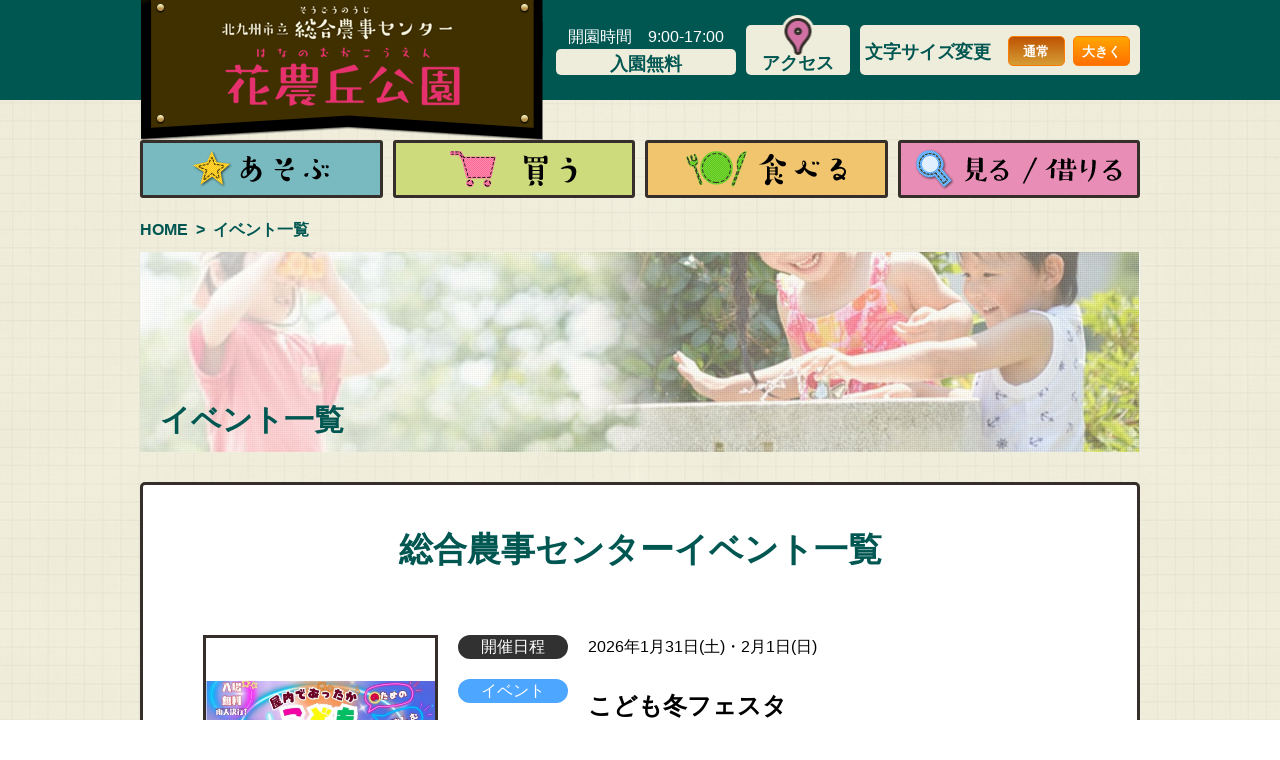

--- FILE ---
content_type: text/html; charset=UTF-8
request_url: https://k-nouji.com/event
body_size: 11477
content:
<!doctype html>
<html lang="ja">

<head>
  <!-- Google Tag Manager -->
  <script>
    (function(w, d, s, l, i) {
      w[l] = w[l] || [];
      w[l].push({
        'gtm.start': new Date().getTime(),
        event: 'gtm.js'
      });
      var f = d.getElementsByTagName(s)[0],
        j = d.createElement(s),
        dl = l != 'dataLayer' ? '&l=' + l : '';
      j.async = true;
      j.src =
        'https://www.googletagmanager.com/gtm.js?id=' + i + dl;
      f.parentNode.insertBefore(j, f);
    })(window, document, 'script', 'dataLayer', 'GTM-P2B57NR');
  </script>
  <!-- End Google Tag Manager -->
  <meta charset="utf-8">
  <meta http-equiv="x-ua-compatible" content="IE=edge">
  <meta name="description" content="当ウェブサイトでは総合農事センターで開催されるイベント情報やお花の開花情報などをお知らせさせていただきます。みなさまにとって見やすくわかりやすい情報掲載を心がけてまいります。">
  <meta name="keyword" content="北九州市立総合農事センター,BBQ,ドッグラン,お花,ひまわり市場">
  <meta name="viewport" content="width=device-width, initial-scale=1">
      <title>イベント一覧｜北九州市立総合農事センター</title>
    <!-- FAVICON -->
  <link rel="shortcut icon" href="https://k-nouji.com/assets/images/favicon/favicon.ico">
  <!-- CSS -->
  <link rel="stylesheet" href="https://k-nouji.com/assets/css/sp-slidemenu.css">
  <link rel="stylesheet" href="https://k-nouji.com/assets/css/bxslider.css">
  <link rel="stylesheet" href="https://k-nouji.com/assets/css/common.css">
  <link rel="stylesheet" href="https://k-nouji.com/assets/css/sub.css">

      
  <!-- JS -->
  <script src="https://k-nouji.com/assets/js/jquery-1.12.4.js"></script>
  <script src="https://k-nouji.com/assets/js/jquery.easing.js"></script>
  <script src="https://k-nouji.com/assets/js/sp-slidemenu.js"></script>
  <script src="https://k-nouji.com/assets/js/bxslider.min.js"></script>
  <script src="https://k-nouji.com/assets/js/matchHeight.js"></script>
  <!-- UA VIEWPORT -->
  <script>
    var ua = navigator.userAgent;
    if ((ua.indexOf('iPhone') > 0) || ua.indexOf('iPod') > 0 || (ua.indexOf('Android') > 0 && ua.indexOf('Mobile') > 0)) {
      $('head').prepend('<meta name="viewport" content="width=device-width, initial-scale=1, maximum-scale=1, user-scalable=0" />');
    } else {
      $('head').prepend('<meta name="viewport" content="width=1280" />');
    }
  </script>

</head>

<body>
  <!-- Google Tag Manager (noscript) -->
  <noscript><iframe src="https://www.googletagmanager.com/ns.html?id=GTM-P2B57NR"
      height="0" width="0" style="display:none;visibility:hidden"></iframe></noscript>
  <!-- End Google Tag Manager (noscript) -->
    <div class="slidemenu slidemenu-right">
    <div class="slidemenu-header">
      <div>MENU</div>
    </div>
    <div class="slidemenu-body">
      <ul class="slidemenu-content">
        <li><a class="menu-item" href="https://k-nouji.com/"><span><img src="https://k-nouji.com/assets/images/slidemenu/icon_home.png" alt="HOME"></span>HOME</a></li>
        <li><a class="menu-item" href="https://k-nouji.com/event/"><span><img src="https://k-nouji.com/assets/images/slidemenu/icon_event.png" alt="イベント一覧"></span>イベント一覧</a></li>
        <li><a class="menu-item" href="https://k-nouji.com/access/"><span><img src="https://k-nouji.com/assets/images/slidemenu/icon_access.png" alt="アクセス"></span>アクセス・ご利用案内</a></li>
        <li><a class="menu-item" href="https://k-nouji.com/play/"><span><img src="https://k-nouji.com/assets/images/slidemenu/icon_play.png" alt="あそぶ"></span>あそぶ</a></li>
        <li><a class="menu-item" href="https://k-nouji.com/sale/"><span><img src="https://k-nouji.com/assets/images/slidemenu/icon_sale.png" alt="買う"></span>買う</a></li>
        <li><a class="menu-item" href="https://k-nouji.com/eat/"><span><img src="https://k-nouji.com/assets/images/slidemenu/icon_eat.png" alt="食べる"></span>食べる</a></li>
        <li><a class="menu-item" href="https://k-nouji.com/see/"><span><img src="https://k-nouji.com/assets/images/slidemenu/icon_see.png" alt="見る"></span>見る</a></li>
        <li><a class="menu-item" href="https://k-nouji.com/facility/"><span><img src="https://k-nouji.com/assets/images/slidemenu/icon_facility.png" alt="施設案内マップ"></span>施設内マップ</a></li>
        <li><a class="menu-item" href="https://twitter.com/nouji_center" target="_blank"><span><img src="https://k-nouji.com/assets/images/slidemenu/icon_twitter.png" alt="Twitter"></span>Twitter</a></li>
        <li><a class="menu-item" href="https://ja-jp.facebook.com/%E5%8C%97%E4%B9%9D%E5%B7%9E%E5%B8%82%E7%AB%8B%E7%B7%8F%E5%90%88%E8%BE%B2%E4%BA%8B%E3%82%BB%E3%83%B3%E3%82%BF%E3%83%BC-535571139963731/" target="_blank"><span><img src="https://k-nouji.com/assets/images/slidemenu/icon_facebook.png" alt="Faebook"></span>Facebook</a></li>
        <li><a class="menu-item" href="https://www.instagram.com/k_nouji/" target="_blank"><span><img src="https://k-nouji.com/assets/images/slidemenu/icon_insta.png" alt="Instagram"></span>Instagram</a></li>
      </ul>
    </div>
  </div>  <header>
    <div class="headerInner pc cf">
      <div class="headerLogo">
        <a href="https://k-nouji.com/"><img src="https://k-nouji.com/assets/images/header/logo.png" alt="北九州市立総合農事センター"></a>
      </div>
      <ul class="headerContents">
        <li class="openHour">
          <p>開園時間　9:00-17:00</p>
          <p>入園無料</p>
        </li>
        <li class="access">
          <img src="https://k-nouji.com/assets/images/header/icon_access.png" alt="アクセス">
          <p><a href="https://k-nouji.com/access/#access">アクセス</a></p>
        </li>
        <li class="changeFontSize cf">
          <p>文字サイズ変更</p>
          <button class="normal active" type="button">通常</button>
          <button class="large" type="button">大きく</button>
        </li>
      </ul>
    </div>
    <div class="headerInner sp cf">
      <div class="headerLogo">
        <a href="https://k-nouji.com/">
          <img src="https://k-nouji.com/assets/images/header/logo_white.png" alt="北九州市立総合農事センター">
        </a>
      </div>
      <span class="button menu-button-right"></span>
    </div>
  </header>
  <main>
    <!-- PAGE TOP MENU -->
    <section class="topNav">
      <div class="row">
        <nav>
          <ul class="cf">
            <li><a href="https://k-nouji.com/play/"><img src="https://k-nouji.com/assets/images/nav/asobu.png" alt="あそぶ"></a></li>
            <li><a href="https://k-nouji.com/sale/"><img src="https://k-nouji.com/assets/images/nav/kau.png" alt="買う"></a></li>
            <li><a href="https://k-nouji.com/eat/"><img src="https://k-nouji.com/assets/images/nav/taberu.png" alt="食べる"></a></li>
            <li><a href="https://k-nouji.com/see/"><img src="https://k-nouji.com/assets/images/nav/miru.png" alt="見る"></a></li>
          </ul>
        </nav>
      </div>
    </section><!-- BREADCRUMB -->
<section class="breadcrumb">
  <div class="row">
    <ul class="cf">
      <li><a href="https://k-nouji.com/">HOME</a></li>
      <li>イベント一覧</li>
    </ul>
  </div>
</section>
<!-- SUB VISUAL -->
<section class="subVisual">
  <div class="row">
    <h1 class="subVisualImage" style="background-image: url(https://k-nouji.com/assets/images/mv/mv_event.jpg)"><p>イベント一覧</p></h1>
  </div>
</section>
<!-- SUB CONTENTS -->
<section>
  <div class="row">
    <div class="subContents">
      <h2>総合農事センターイベント一覧</h2>
      <div class="eventListItem">
        <table>
                     <tr>
            <th>
                            <div class="eventListItemImage">
                <img width="827" height="354" src="https://k-nouji.com/uploads/2026/01/ad0c9dd45ef7bca1a71d8b43f9be0d1c.png" class="attachment-post-thumbnail size-post-thumbnail wp-post-image" alt="" decoding="async" loading="lazy" srcset="https://k-nouji.com/uploads/2026/01/ad0c9dd45ef7bca1a71d8b43f9be0d1c.png 827w, https://k-nouji.com/uploads/2026/01/ad0c9dd45ef7bca1a71d8b43f9be0d1c-768x329.png 768w" sizes="auto, (max-width: 827px) 100vw, 827px" />              </div>
                            <p class="eventListItemMonth march">2026年1月31日(土)・2月1日(日) </p>
            </th>
            <td>
              <dl class="cf">
                <dt>開催日程</dt>
                <dd>2026年1月31日(土)・2月1日(日) </dd>
              </dl>
              <dl class="cf">
                                <dt class="eventLabelBlue">イベント</dt>
                                <dd>
                  <p><strong>こども冬フェスタ</strong></p>
                  <p><span>主催団体</span>：株式会社サンリレイション                                    <span class="eventWeather">雨天時</span>：
                  開催                  </p>
                                  </dd>
              </dl>
              <dl class="cf">
                <dt>会場</dt>
                <dd>展示ホール</dd>
              </dl>
                            <div class="eventContent">
              <p>こどものための、こどもが楽しむ イベントです&#x1f606;<br />
室内であったかたのしめるコンテンツもたくさんですので<br />
ご安心してご来場ください&#x1f308;<br />
今回もたくさんのご来場を心よりおまちしております&#x263a;&#xfe0f;<br />
みなさまお気をつけてお越しください&#x1f932;&#x1f3fb;&#x2764;&#xfe0f;&#x200d;&#x1f525;</p>
<p>&nbsp;</p>
<p>【日時】2026年1月31日(土) 10:00~16:00<br />
2月1日(日) 10:00~16:00</p>
<p>【場所】花農丘公園（農事センター）内　本館1階展示ホール<br />
〒802-0822<br />
福岡県北九州市小倉南区横代東町1丁目6-1<br />
⁡<br />
【入場料】<br />
入場料無料<br />
どなたでもご来場いただけます&#x2728;&#xfe0f;<br />
⁡<br />
【屋内であったか たのしめるコンテンツ盛りだくさん】<br />
〇オリジナルワークショップ<br />
☞自分で作った作品(ミニカー/コマ)でその場であそべる&#x1f3b6;<br />
ガーデンポットを作成した子はタネ植えまで出来るよ⸜&#x1f337;︎⸝&#x200d;<br />
その他にもたのしいワークショップたくさん&#x2714;︎︎︎︎´-<br />
⁡<br />
〇こどもえんにち<br />
☞はずれなし！どのえんにちでも必ず景品がもらえるよ&#x1f91f;&#x1f3fb;<br />
冬に珍しいスーパーボールすくいやヨーヨーつりも&#x1f440;<br />
いろいろなえんにちで楽しもう&#x1f3aa;<br />
⁡<br />
〇ステージショー<br />
☞冬フェスタ限定の特別ステージショー開催&#x1faa9;&#x2757;&#xfe0f;<br />
市内の園児や、キッズダンスやカラーガード、<br />
アーティストたくさんの方々が素敵なステージを<br />
披露してくれます&#x1f4aa;&#x1f3fb;おたのしみに♩<br />
(&#x26a0;︎タイムスケジュールはチラシ裏面をCHECK！)</p>
<p>&nbsp;</p>
<p>〇ポップコーン＆カラフルわたあめ<br />
☞展示ホール内で販売&#x1f37f;&#x1f4ad;&#x1f36d;<br />
⁡<br />
〇オトクな縁日チケット<br />
☞展示ホール内にて 両日 ①10:00~ ②12:00~<br />
4枚チケット→1,500円 にて販売中&#x1f39f;<br />
&#x26a0;&#xfe0f;全ブース現金でもおたのしみいただけます&#x26a0;&#xfe0f;<br />
“えんにち・わたあめ・ポップコーン・展示ホール内の<br />
ワークショップ”で利用可能です！<br />
事前予約・事前販売はございません。</p>
<p>⁡<br />
【寒さを吹き飛ばす！外でもたのしいコンテンツ盛りだくさん】<br />
〇ふわふわ遊具<br />
☞大人気！ふわふわ遊具は芝生広場にて開催&#x1f682;<br />
⁡<br />
〇フード＆ドリンク／マルシェ＆ワークショップ<br />
☞おいしいもの楽しいことたっくさん&#x1f374;&#x1f6cd;<br />
出店者一覧は添付のチラシをご覧ください&#x1f587;<br />
⁡<br />
┈┈┈┈┈┈┈┈┈┈┈┈┈┈┈┈┈┈┈┈┈┈┈┈┈┈┈<br />
イベントは雨天決行です&#x1f326;&#xfe0f;<br />
駐車場は大変混雑する可能性がございますので<br />
なるべく公共交通機関のご利用をお願いいたします&#x1f6a6;<br />
&#x1f6a8;近隣施設への無断駐車はご遠慮ください&#x1f6a8;<br />
⁡</p>
<p><img loading="lazy" decoding="async" class="alignnone size-full wp-image-2395" src="http://k-nouji.com/uploads/2026/01/IMG_5994.jpeg" alt="" width="1076" height="1522" srcset="https://k-nouji.com/uploads/2026/01/IMG_5994.jpeg 1076w, https://k-nouji.com/uploads/2026/01/IMG_5994-768x1086.jpeg 768w" sizes="auto, (max-width: 1076px) 100vw, 1076px" /></p>
<p><img loading="lazy" decoding="async" class="alignnone size-full wp-image-2394" src="http://k-nouji.com/uploads/2026/01/IMG_5995.jpeg" alt="" width="1076" height="1522" srcset="https://k-nouji.com/uploads/2026/01/IMG_5995.jpeg 1076w, https://k-nouji.com/uploads/2026/01/IMG_5995-768x1086.jpeg 768w" sizes="auto, (max-width: 1076px) 100vw, 1076px" /></p>
              </div>
            </td>
          </tr>
                     <tr>
            <th>
                            <div class="eventListItemImage">
                <img width="827" height="354" src="https://k-nouji.com/uploads/2025/12/a11b4bb3ba448d1fa402ac3dc62cc91f.png" class="attachment-post-thumbnail size-post-thumbnail wp-post-image" alt="" decoding="async" loading="lazy" srcset="https://k-nouji.com/uploads/2025/12/a11b4bb3ba448d1fa402ac3dc62cc91f.png 827w, https://k-nouji.com/uploads/2025/12/a11b4bb3ba448d1fa402ac3dc62cc91f-768x329.png 768w" sizes="auto, (max-width: 827px) 100vw, 827px" />              </div>
                            <p class="eventListItemMonth march">2月</p>
            </th>
            <td>
              <dl class="cf">
                <dt>開催日程</dt>
                <dd>2月7日・8日</dd>
              </dl>
              <dl class="cf">
                                <dt class="eventLabelPink">祭り</dt>
                                <dd>
                  <p><strong>第39回北九州市農林水産まつり</strong></p>
                  <p><span>主催団体</span>：花農丘公園　北九州市立総合農事センター                                    <span class="eventWeather">雨天時</span>：
                  開催                  </p>
                                  </dd>
              </dl>
              <dl class="cf">
                <dt>会場</dt>
                <dd>全施設内</dd>
              </dl>
                            <dl class="cf">
                <dt class="eventLabelYellow">詳細</dt>
                <dd class="eventPdf"><a href="https://k-nouji.com/uploads/2026/01/f2c199184dc1610d6b5e397f9fe00b6c.pdf" target="_blank">第39回北九州市農林水産まつり</a></dd>
              </dl>
                            <div class="eventContent">
              <p>北九州市の食の一大イベント「北九州市農林水産まつり」が今年も開催です！</p>
<p>&nbsp;</p>
<p>産地直送の野菜、「若松潮風(R)キャベツ」や、「大葉春菊（うまかろうま）」、「小倉牛」、「関門海峡たこ」など北九州自慢の旬の食材が集まります。<br />
さらに、北九州在住の料理系クリエーター「とっくん」による即興料理ショーや、ジビエのふるまい（７日のみ、200食限定）、なつかしいポン菓子の実演・販売、めずらしいお寿司のキッチンカーなど、”おいしい”魅力をギュギュっと詰め込みます！</p>
<p>&nbsp;</p>
<p>また、楽しい体験やワークショップもたくさんご用意しました！<br />
事前予約が必要なものもあるので、下記をご確認の上、ぜひお申し込みくださいね♪</p>
<p>さらに、さらに！シルバニアファミリーステージショーも開催されます！<br />
ご家族やお友だちみんなでお楽しみいただけること間違いなしです！ご来園お待ちしてます！</p>
<p>&nbsp;</p>
<p>&nbsp;</p>
<p>＜収穫体験（かつお菜・大葉春菊）＞<br />
花農丘公園で育った野菜を収穫してみよう！収穫した野菜のお土産付きです♪<br />
※雨天中止<br />
※作物の生育状況により、内容が変更となる場合があります。<br />
日程：2月8日（日）15：00～（30分）<br />
定員：6組30名　／　料金：500円／組<br />
対象：どなたでもご参加OK。小学生以下のお子様は保護者同伴必須。<br />
持物：軍手、汚れてもいい服装（長靴推奨）<br />
お申込：093-961-6045（先着順）※1月20日（木）9：00～お申込受付スタート※</p>
<p>&nbsp;</p>
<p>＜「すしの都　北九州市」ですしを学ぼう＞<br />
人気回転すし店「平四郎」のすし職人からすしについて学ぼう。<br />
すしの歴史や北九州で取れる魚について学んだあとは、実際ににぎりずしにチャレンジ！<br />
日程：2月7日（土）・8日（日）⓵11：00～12：15　⓶12：30～13：45<br />
定員：各回9名　／　料金：参加無料<br />
対象：年長～小学生<br />
お申込：<a href="https://docs.google.com/forms/d/e/1FAIpQLSfgTOSH8UcRLe4JL9qL6SXx0gfLcTTsvMebjMa9DwEoJ4VE3Q/viewform?usp=dialog">https://docs.google.com/forms/d/e/1FAIpQLSfgTOSH8UcRLe4JL9qL6SXx0gfLcTTsvMebjMa9DwEoJ4VE3Q/viewform?usp=dialog</a><br />
※申し込み完了時点で参加が確定するわけではなく、抽選による決定となります。<br />
※お申込締切は**2026年1月25日（日）**までとなります。期日を過ぎてのお申込は受付いたしかねますので、予めご了承ください。<br />
※抽選結果は当選者のみにメールでご連絡いたします。（通知予定日：**2026年1月27日（火）**まで）<br />
※体験はお子さまのみでのご参加となります。保護者やご家族の方は付き添いや見学が可能です。</p>
<p>&nbsp;</p>
<p>＜高機手織り小倉織物体験＞<br />
伝統工芸として知られる小倉織物を体験♪<br />
日程：2月7日（土）・8日（日）<br />
⓵10：00～　⓶11：30～　⓷13：00～　⓸14：30～<br />
料金：3,500円<br />
対象：どなたでもご参加OK。小学生以下のお子様は保護者同伴必須。<br />
お申込：体験希望日時（⓵～⓸）、お名前、ご連絡先（携帯番号）を記載の上、下記いずれかからお申し込みください。<br />
・E-mail:iyashino-Kaze1357＠ae.auone-net.jp<br />
・&#x260e;：090－3730－1195<br />
・公式LINE（いやしの風）：下記QRコード<br />
<img loading="lazy" decoding="async" width="360" height="360" class="alignnone wp-image-2362" src="http://k-nouji.com/uploads/2025/12/QR.png" alt="" /></p>
<p>&nbsp;</p>
<p>＜”作る”を楽しむ陶芸体験＞<br />
手回しろくろ体験♪<br />
日程：2月7日（土）・8日（日）<br />
⓵10：00～12：00　⓶13：30～15：30<br />
定員：各回20名　／　料金：3,500円<br />
対象：どなたでもご参加OK。小学生以下のお子様は保護者同伴必須。<br />
お申込：体験希望日時（⓵、⓶）、お名前、ご連絡先（携帯番号）を記載の上、昊窯の公式InstagramのDMよりお申込ください。<br />
（＠koh_gama_fuk）https://www.instagram.com/koh_gama_fuk/</p>
<p>※予約状況によって内容が変更する場合がございます。<img loading="lazy" decoding="async" width="616" height="619" class="alignnone size-full wp-image-2364" src="http://k-nouji.com/uploads/2025/12/2b530e80c7d0de90885e285c5d798063.png" alt="" /></p>
<p>&nbsp;</p>
<p>＜手づくりぼんさい＞<br />
鉢の中に景色を作ってみませんか？手のひらサイズのミニぼんさい作り。ご自宅で飾れます♪<br />
日程：2月7日（土）・8日（日）<br />
⓵9：30～11：30　⓶13：00～15：00<br />
定員：各回7名　／　料金：5,000円<br />
対象：どなたでもご参加OK。小学生以下のお子様は保護者同伴必須。<br />
お申込：体験希望日時（⓵、⓶）、お名前、ご連絡先（携帯番号）を記載の上、緑縁会の公式InstagramのDMよりお申込ください。<br />
（＠ryokuenkaikitakyushu）https://www.instagram.com/ryokuenkaikitakyusyu/<br />
<img loading="lazy" decoding="async" width="616" height="617" class="alignnone size-full wp-image-2363" src="http://k-nouji.com/uploads/2025/12/795316b92fc766b0181f6fef074f03fa.png" alt="" /></p>
<p>&nbsp;</p>
<p>＜シルバニアファミリー　ステージショー＆さつえい会＞<br />
日時：2月8日（日）<br />
⓵11：00～　⓶14：00～　※各回30分<br />
場所：本館1F展示ホール<br />
ステージショーの後は、撮影会を予定しております（整理券制　先着30名／各回）。整理券はショー開催の1時間前より、本館1Fインフォメーションカウンターにて配布いたします。</p>
<p>&nbsp;</p>
<p>＜ジビエのふるまい＞<br />
猪肉を使用した猪汁をふるまいます。200食限定！<br />
猪肉の旨味たっぷりです。ぜひお召し上がりください。<br />
日時：2月7日（土）<br />
⓵11:00～　⓶13:00～<br />
場所：ひまわり市場前テント</p>
<p>&nbsp;</p>
<p>＜本館1階展示ホールのステージ＞<br />
■2月7日（土）<br />
●食農教育講座（株式会社マル商 丸谷真一郎氏）<br />
10：00～（30分）<br />
●料理系クリエーター「とっくん」即興料理ショー<br />
11：00～（30分）</p>
<p>■2月8日（日）<br />
●シルバニアファミリー　ステージショー＆さつえい会<br />
11：00～　／　14：00～</p>
<p><img loading="lazy" decoding="async" width="1414" height="2000" class="alignnone size-full wp-image-2379" src="http://k-nouji.com/uploads/2026/01/2-1.png" alt="" srcset="https://k-nouji.com/uploads/2026/01/2-1.png 1414w, https://k-nouji.com/uploads/2026/01/2-1-768x1086.png 768w, https://k-nouji.com/uploads/2026/01/2-1-1086x1536.png 1086w" sizes="auto, (max-width: 1414px) 100vw, 1414px" /><br />
<img loading="lazy" decoding="async" width="1414" height="2000" class="alignnone size-medium wp-image-2380" src="http://k-nouji.com/uploads/2026/01/3-1.png" alt="" srcset="https://k-nouji.com/uploads/2026/01/3-1.png 1414w, https://k-nouji.com/uploads/2026/01/3-1-768x1086.png 768w, https://k-nouji.com/uploads/2026/01/3-1-1086x1536.png 1086w" sizes="auto, (max-width: 1414px) 100vw, 1414px" /></p>
              </div>
            </td>
          </tr>
                     <tr>
            <th>
                            <div class="eventListItemImage">
                <img width="827" height="354" src="https://k-nouji.com/uploads/2025/10/de5e9f7b7a1ba407bdca291ed3cffa77.png" class="attachment-post-thumbnail size-post-thumbnail wp-post-image" alt="" decoding="async" loading="lazy" srcset="https://k-nouji.com/uploads/2025/10/de5e9f7b7a1ba407bdca291ed3cffa77.png 827w, https://k-nouji.com/uploads/2025/10/de5e9f7b7a1ba407bdca291ed3cffa77-768x329.png 768w" sizes="auto, (max-width: 827px) 100vw, 827px" />              </div>
                            <p class="eventListItemMonth march">11月</p>
            </th>
            <td>
              <dl class="cf">
                <dt>開催日程</dt>
                <dd>11月1日～</dd>
              </dl>
              <dl class="cf">
                                <dt class="eventLabelBlue">イベント</dt>
                                <dd>
                  <p><strong>第7期NOUJI学園後期カリキュラム開講!</strong></p>
                  <p><span>主催団体</span>：花農丘公園　協力：特例認定NPO法人Scuola dei Bambini                                    <span class="eventWeather">雨天時</span>：
                  開催                  </p>
                                  </dd>
              </dl>
              <dl class="cf">
                <dt>会場</dt>
                <dd>全施設内</dd>
              </dl>
                            <dl class="cf">
                <dt class="eventLabelYellow">詳細</dt>
                <dd class="eventPdf"><a href="https://k-nouji.com/uploads/2025/10/53ce3822fa8c66b22790dc6a7878406f.pdf" target="_blank">第7期NOUJI学園後期カリキュラム開講!</a></dd>
              </dl>
                            <div class="eventContent">
              <p>子どもたちの未来を育む体験学習プログラム ～後期講座のご案内～<br />
後期も心躍る楽しい講座をご用意しました！</p>
<p>&nbsp;</p>
<p>## 後期カリキュラム：子ども国際チャリティマーケット</p>
<p>この講座では、外国人スタッフと一緒に仲間と協力しながら「お仕事体験」を行います。<br />
「誰かの”しごと”が、あなたの”くらし”をささえている」というテーマのもと、子どもたちは自分たちで企画を考え、準備をし、実際に出店を行います。<br />
-チャリティマーケットの収益の一部は、アフリカ・ウガンダの小学校の子どもたちの教育環境の充実に役立てるため、寄付させていただきます。</p>
<p>&nbsp;</p>
<p>11月1日より、お申込受付スタートです。<br />
詳細は下記のチラシをご覧ください♪</p>
<p>## 講座概要</p>
<p>【場所】花農丘公園北九州市立総合農事センター<br />
【定員】30名（先着順）<br />
【参加費】後期（全３回）：9,500円<br />
【お申込み方法】下記フォームより必要事項をご入力の上お申し込みください。<br />
<a href="https://forms.gle/845PrgkvzeMrcEau6">https://forms.gle/845PrgkvzeMrcEau6</a></p>
<p>&nbsp;</p>
<p>ご応募お待ちしております♪</p>
<p><img loading="lazy" decoding="async" width="1076" height="1522" class="alignnone size-medium wp-image-2186" src="http://k-nouji.com/uploads/2025/06/b205618aa78db6bc58d8eacc42d6c831.jpg" alt="" srcset="https://k-nouji.com/uploads/2025/06/b205618aa78db6bc58d8eacc42d6c831.jpg 1076w, https://k-nouji.com/uploads/2025/06/b205618aa78db6bc58d8eacc42d6c831-768x1086.jpg 768w" sizes="auto, (max-width: 1076px) 100vw, 1076px" /></p>
              </div>
            </td>
          </tr>
                     <tr>
            <th>
                            <div class="eventListItemImage">
                <img width="827" height="354" src="https://k-nouji.com/uploads/2025/10/de5e9f7b7a1ba407bdca291ed3cffa77-1.png" class="attachment-post-thumbnail size-post-thumbnail wp-post-image" alt="" decoding="async" loading="lazy" srcset="https://k-nouji.com/uploads/2025/10/de5e9f7b7a1ba407bdca291ed3cffa77-1.png 827w, https://k-nouji.com/uploads/2025/10/de5e9f7b7a1ba407bdca291ed3cffa77-1-768x329.png 768w" sizes="auto, (max-width: 827px) 100vw, 827px" />              </div>
                            <p class="eventListItemMonth march">10月11日～</p>
            </th>
            <td>
              <dl class="cf">
                <dt>開催日程</dt>
                <dd>カピバラのエサやり再開しました</dd>
              </dl>
              <dl class="cf">
                                <dt class="eventLabelBlue">イベント</dt>
                                <dd>
                  <p><strong>カピバラのエサやり</strong></p>
                  <p><span>主催団体</span>：花農丘公園                                    <span class="eventWeather">雨天時</span>：
                  開催                  </p>
                                  </dd>
              </dl>
              <dl class="cf">
                <dt>会場</dt>
                <dd>展示ホール</dd>
              </dl>
                            <div class="eventContent">
              <p><strong>【カピバラのエサやり】再開しました！</strong></p>
<p>&nbsp;</p>
<p>カピバラの「ここねちゃん」に笹をあげてみよう&#x2728;</p>
<p>可愛いここねちゃんのエサを食べる姿を間近で見れるチャンス！</p>
<p>&nbsp;</p>
<p>1日20本限定</p>
<p>料金:1本200円</p>
<p>9:30〜15:30(土日祝のみ)</p>
<p>※エサがなくなり次第終了します</p>
<p>※雨天中止</p>
<p>&nbsp;</p>
<p>&#x26a0;&#xfe0f;エサを食べない場合がございますので、</p>
<p>料金は後払いでOKです！お金は料金箱に入れてください。</p>
<p>&nbsp;</p>
<p>【お願い】</p>
<p>&#x26ab;︎大きな物音をたてたり、いたずらをしてしまうと人を嫌いになってしまいますので、優しい気持ちで接してくださいね。</p>
<p>&nbsp;</p>
<p>&#x26ab;︎販売しているエサ以外のものを与えないでください。</p>
<p>&nbsp;</p>
<p>&#x26ab;︎笹や柵で怪我しないように注意してください。</p>
<p>&nbsp;</p>
<p>&#x26ab;︎ここねちゃんの気分によっては、エサを食べない場合がございます。予めご了承ください。</p>
<p><img loading="lazy" decoding="async" class="alignnone size-full wp-image-2282" src="http://k-nouji.com/uploads/2025/10/IMG_9700.jpeg" alt="" width="1500" height="2000" srcset="https://k-nouji.com/uploads/2025/10/IMG_9700.jpeg 1500w, https://k-nouji.com/uploads/2025/10/IMG_9700-768x1024.jpeg 768w, https://k-nouji.com/uploads/2025/10/IMG_9700-1152x1536.jpeg 1152w" sizes="auto, (max-width: 1500px) 100vw, 1500px" /></p>
<p><img loading="lazy" decoding="async" class="alignnone size-full wp-image-2281" src="http://k-nouji.com/uploads/2025/10/IMG_9689.jpeg" alt="" width="1500" height="2000" srcset="https://k-nouji.com/uploads/2025/10/IMG_9689.jpeg 1500w, https://k-nouji.com/uploads/2025/10/IMG_9689-768x1024.jpeg 768w, https://k-nouji.com/uploads/2025/10/IMG_9689-1152x1536.jpeg 1152w" sizes="auto, (max-width: 1500px) 100vw, 1500px" /></p>
              </div>
            </td>
          </tr>
                     <tr>
            <th>
                            <div class="eventListItemImage">
                <img width="709" height="354" src="https://k-nouji.com/uploads/2025/03/d6c24b6fe8b218ad82114feea814adb8.png" class="attachment-post-thumbnail size-post-thumbnail wp-post-image" alt="" decoding="async" loading="lazy" />              </div>
                            <p class="eventListItemMonth march">2025年4月6日</p>
            </th>
            <td>
              <dl class="cf">
                <dt>開催日程</dt>
                <dd>2025年4月6日</dd>
              </dl>
              <dl class="cf">
                                <dt class="eventLabelBlue">イベント</dt>
                                <dd>
                  <p><strong>駐車場に関してのお願い</strong></p>
                  <p><span>主催団体</span>：花農丘公園                                    <span class="eventWeather">雨天時</span>：
                  開催                  </p>
                                  </dd>
              </dl>
              <dl class="cf">
                <dt>会場</dt>
                <dd>全施設内</dd>
              </dl>
                            <div class="eventContent">
              <p>いつも花農丘公園をご利用いただき誠にありがとうございます。</p>
<p>&nbsp;</p>
<p>お客様へお願いです。</p>
<p><strong>近隣施設、店舗等への駐車はご利用のお客様へのご迷惑となるだけでなく、</strong></p>
<p><strong>トラブルの原因となりますので、</strong><strong>絶対におやめください。</strong></p>
<p>&nbsp;</p>
<p>駐車場出口が1つしかございませんので、1台ずつ譲り合っての出庫をお願いいたします。</p>
<p>ご精算の際は、事前に小銭をご準備いただけますとよりスムーズです。（1万円札、5千円札ご利用できません。）</p>
<p>本館事務所にて両替できますのでお気軽にスタッフまでお申し付けください。</p>
<p>&nbsp;</p>
<p>お時間に余裕をもってお帰りくださいますようお願い申し上げます。</p>
<p>&nbsp;</p>
<p>お願いばかりで大変申し訳ございませんが、ご理解・ご協力の程よろしくお願いいたします。</p>
<p>&nbsp;</p>
<p>&nbsp;</p>
              </div>
            </td>
          </tr>
                     <tr>
            <th>
                            <div class="eventListItemImage">
                <img width="827" height="354" src="https://k-nouji.com/uploads/2025/04/a11b4bb3ba448d1fa402ac3dc62cc91f.png" class="attachment-post-thumbnail size-post-thumbnail wp-post-image" alt="" decoding="async" loading="lazy" srcset="https://k-nouji.com/uploads/2025/04/a11b4bb3ba448d1fa402ac3dc62cc91f.png 827w, https://k-nouji.com/uploads/2025/04/a11b4bb3ba448d1fa402ac3dc62cc91f-768x329.png 768w" sizes="auto, (max-width: 827px) 100vw, 827px" />              </div>
                            <p class="eventListItemMonth march">令和7年度</p>
            </th>
            <td>
              <dl class="cf">
                <dt>開催日程</dt>
                <dd>令和7年度</dd>
              </dl>
              <dl class="cf">
                                <dt class="eventLabelGreen">展示会</dt>
                                <dd>
                  <p><strong>令和7年度　展示ホールの催事一覧</strong></p>
                  <p><span>主催団体</span>：総合農事センター                                    <span class="eventWeather">雨天時</span>：
                  開催                  </p>
                                  </dd>
              </dl>
              <dl class="cf">
                <dt>会場</dt>
                <dd>展示ホール</dd>
              </dl>
                            <dl class="cf">
                <dt class="eventLabelYellow">詳細</dt>
                <dd class="eventPdf"><a href="https://k-nouji.com/uploads/2025/04/ed952472ebf545c9052c363caa58529b.pdf" target="_blank">令和7年度　展示ホールの催事一覧</a></dd>
              </dl>
                            <div class="eventContent">
              <p><img loading="lazy" decoding="async" width="1130" height="1694" class="alignnone size-full wp-image-2107" src="http://k-nouji.com/uploads/2025/04/795316b92fc766b0181f6fef074f03fa-1.png" alt="" srcset="https://k-nouji.com/uploads/2025/04/795316b92fc766b0181f6fef074f03fa-1.png 1130w, https://k-nouji.com/uploads/2025/04/795316b92fc766b0181f6fef074f03fa-1-768x1151.png 768w" sizes="auto, (max-width: 1130px) 100vw, 1130px" /></p>
              </div>
            </td>
          </tr>
                  </table>
      </div>
    </div>
  </div>
</section>
<section class="eventListPdf">
  <div class="row cf">
    <ul>
            <li><a href="https://k-nouji.com/uploads/2025/03/bb5d9c1413cb0c99e5a8dff303ca6765.pdf" target="_blank">令和7年度イベント一覧ダウンロード</a></li>
          </ul>
  </div>
</section>
  </main>
  <footer>
    <div class="footerInner">
      <div class="footerItem cf">
        <div class="footerLogo">
          <a href="https://k-nouji.com/"><img src="https://k-nouji.com/assets/images/footer/logo.png" alt="北九州市立総合農事センター"></a>
          <p>〒802-0822　福岡県北九州市小倉南区横代東町一丁目６-１</p>
        </div>
        <div class="footerGuide">
          <ul class="cf">
            <li><a href="https://k-nouji.com/facility/"><img src="https://k-nouji.com/assets/images/footer/facility.png" alt="施設内マップ"></a></li>
            <li><a href="https://k-nouji.com/access/#access"><img src="https://k-nouji.com/assets/images/footer/access.png" alt="アクセスのご案内"></a></li>
            <li><a href="https://k-nouji.com/access/#facility"><img src="https://k-nouji.com/assets/images/footer/parking.png" alt="駐車場のご案内"></a></li>

          </ul>
        </div>
      </div>
      <div class="footerNavi">
        <nav>
          <ul class="footerNaviTop cf">
            <li><a href="https://k-nouji.com/play/"><img src="https://k-nouji.com/assets/images/nav/asobu.png" alt="あそぶ"></a></li>
            <li><a href="https://k-nouji.com/sale/"><img src="https://k-nouji.com/assets/images/nav/kau.png" alt="買う"></a></li>
            <li><a href="https://k-nouji.com/eat/"><img src="https://k-nouji.com/assets/images/nav/taberu.png" alt="食べる"></a></li>
            <li><a href="https://k-nouji.com/see/"><img src="https://k-nouji.com/assets/images/nav/miru.png" alt="見る"></a></li>
          </ul>
          <div class="footerNaviBtm cf">
            <ul class="footerNaviBtmLeft cf">
              <li><a href="https://k-nouji.com/event/">イベント一覧</a></li>
              <li><a href="https://k-nouji.com/news/">お知らせ</a></li>
              <li><a href="https://k-nouji.com/contact/">お問い合わせ</a></li>
              <li class="footerNaviIns cf">
                指定管理者：ワールドミクニ共同事業体
                <ul>
                  <li><a href="http://www.witc.co.jp/" target="_blank">株式会社ワールドインテック</a></li>
                  <li><a href="http://mknw.co.jp/" target="_blank">株式会社ミクニ</a></li>
                </ul>
              </li>
              <!-- <li><a href="contact/">お問い合わせ</a></li>
              <li><a href="policy.php">プライバシーポリシー</a></li> -->
            </ul>
            <ul class="footerNaviBtmRight cf">
              <li><a href="https://twitter.com/nouji_center" target="_blank"><img src="https://k-nouji.com/assets/images/icon/icon_twitter.png" alt="Twitter"></a></li>
              <li><a href="https://ja-jp.facebook.com/%E5%8C%97%E4%B9%9D%E5%B7%9E%E5%B8%82%E7%AB%8B%E7%B7%8F%E5%90%88%E8%BE%B2%E4%BA%8B%E3%82%BB%E3%83%B3%E3%82%BF%E3%83%BC-535571139963731/" target="_blank"><img src="https://k-nouji.com/assets/images/icon/icon_facebook.png" alt="Faebook"></a></li>
              <li><a href="https://www.instagram.com/k_nouji/" target="_blank"><img src="https://k-nouji.com/assets/images/icon/icon_insta.png" alt="Instagram"></a></li>
            </ul>
          </div>
        </nav>
        <a class="pageTop" href="#"><img src="https://k-nouji.com/assets/images/icon/icon_scroll_top.png" alt="トップへ戻る"></a>
      </div>
    </div>
    <p class="copyright">Copyright Sougou Nouji Center.</p>
  </footer>
  <script src="https://k-nouji.com/assets/js/myscript.js"></script>
    </body>

  </html>

--- FILE ---
content_type: text/css
request_url: https://k-nouji.com/assets/css/sp-slidemenu.css
body_size: 537
content:
.button {
  width: 60px;
  height: 60px;
  position: absolute;
  display: block;
  background-repeat: no-repeat;
  background-image: url('../images/icon/icon_menu.png');
  background-position: center;
  background-size: 30px;
  cursor: pointer;
}
.menu-button-right {
  right: 0px;
}

/*slidemenu*/
.slidemenu {
  background-color: #fff;
}
.slidemenu li {
  position: relative;
  height: 50px;
  padding: 0 0 0 50px;
  line-height: 50px;
  list-style: none;
  font-size:16px;
  background-image: url( ../images/border/border_blue.png );
  background-repeat: repeat-x;
  background-size: 100%;
  background-position: bottom;
}
.slidemenu li span {
  position: absolute;
  top: 0;
  left: 0;
  width: 50px;
  height: 50px;
}
.slidemenu li span img {
  position: absolute;
  top: 0;
  right: 0;
  bottom: 0;
  left: 0;
  height: 25px;
  margin: auto;
}
.slidemenu li a {
  display: block;
  text-decoration: none;
  color: #000;
}
.slidemenu li:first-child {
  border-top: none;
}
.slidemenu li:last-child {
  border-bottom: none;
}
.slidemenu .slidemenu-header div {
  line-height: 60px;
  text-align: center;
  color: #eeecdb;
}

/*plugin*/
.slidemenu {
top: 0;
width: 240px;
position: fixed;
visibility: hidden;
z-index: -1;
}
.slidemenu .slidemenu-header {
  height: 60px;
  position: relative;
  background-color: #005752;
  background-image: url( ../images/character/character_hime_menu.png);
  background-repeat: no-repeat;
  background-position: left bottom;
  background-size: 60px;
}
.slidemenu .slidemenu-body {
height: 100%;
overflow: hidden;
position: relative;
}
.slidemenu .slidemenu-body .slidemenu-content {
position: relative;
}
.slidemenu-right {
  right: 0;
}


.menuSnsItem {
  float: left;
}

--- FILE ---
content_type: text/css
request_url: https://k-nouji.com/assets/css/common.css
body_size: 3613
content:
@charset "utf-8";
/* IMPORT FILE */

@import url( reset.css );

/* ------------------------------ */
/* BODY */
/* ------------------------------ */
html,
body {
  font-size: 16px;
  line-height: 24px;
  background-color: #fff;
  font-family: 'Lato', 'Noto Sans Japanese', '游ゴシック Medium', '游ゴシック体', 'Yu Gothic Medium', YuGothic, 'ヒラギノ角ゴ ProN', 'Hiragino Kaku Gothic ProN', 'メイリオ', Meiryo, 'ＭＳ Ｐゴシック', 'MS PGothic', sans-serif;
}

img {
  max-width: 100%;
  width: auto;
  height: auto;
}

a {
  transition: .3s;
  word-break: break-all;
}
a:hover {
  opacity: 0.7;
}
.sp {
  display: block;
}
.pc {
  display: none;
}
.zoom {
  max-height: 90%;
}
.zoomIn {
  max-height: 100%;
}
/* ------------------------------ */
/* COMMON */
/* ------------------------------ */
/* BACLGROUND */
.boxPb {
  padding: 0;
}
.bgBeige {
  background-image: url( ../images/bg/bg_grid_beige.png );
  background-size: 100%;
  background-repeat: repeat-y;
}
.bgWhite {
  background-color: #fff;
}
.bgNote {
  background-image: url( ../images/bg/bg_note_top.png ),
                    url( ../images/bg/bg_note_btm.png );
  background-size: 100%;
  background-position: top, bottom;
  background-repeat: no-repeat, no-repeat;
  
}
.bgNoteMd {
  background-image: url( ../images/bg/bg_note_md.png );
  background-size: 100%;
  background-repeat: repeat-y;
  
}
.bgMoko {
  position: absolute;
  top: -93px;
  left: 0;
  width: 100%;
  height: 93px;
  background-image: url( ../images/bg/bg_moko.png );
  background-repeat: repeat-x;
}
.bgLawn {
  display: none;
  position: absolute;
  top: 0;
  right: 0;
  bottom: 0;
  left: 0;
  width: 100%;
  max-width: 1250px;
  height: inherit;
  margin: 20px auto 0 auto;
  background-image: url( ../images/bg/bg_lawn.png ), url( ../images/bg/bg_lawn.png );
  background-position: top left, top right;
  background-repeat: repeat-y, repeat-y;
}
.bgLawn {
  animation-name: scale;
  animation-duration: 1s;
  animation-direction: alternate;
  animation-iteration-count: infinite;
}
.bgPattern {
  width: 100%;
  max-width: 274px;
  margin: 0 auto 20px auto !important;
  padding: 9px;
  background-image: url( ../images/bg/bg_play_content.jpg );
}
.bgWave {
  position: relative;
  margin: 160px 0 40px 0;
  padding: 80px 0 80px 0;
  background-color: #ffffd9;
  background-image: url( ../images/bg/bg_wave_top.png ), url( ../images/bg/bg_wave_bottom.png );
  background-position: top, bottom;
  background-repeat: no-repeat, no-repeat;
}
/* BXSLIDER */
.bx-wrapper {
  margin: 0;
  padding: 0;
  border: none;
  box-shadow: none;
  background: transparent;
}
/* BREADCRUMB */
.breadcrumb {
  padding: 20px 0 0 0;
}
.breadcrumb li {
  float: left;
}
.breadcrumb li::after {
  content: "\00a0\00a0>\00a0\00a0";
}
.breadcrumb li:last-child::after {
  content: "";
}
.breadcrumb li,
.breadcrumb li a {
  color: #005752;
  font-weight: bolder;
  text-decoration: none;
}

/* DECORATION */
.yellowLine {
  background: linear-gradient(transparent 60%, #ffff00 40%);
}
.mincho {
  font-family: Georgia, "游明朝体", "YuMincho", "游明朝", "Yu Mincho", "ヒラギノ明朝 ProN W3", "Hiragino Mincho ProN W3", HiraMinProN-W3, "ヒラギノ明朝 ProN", "Hiragino Mincho ProN", "ヒラギノ明朝 Pro", "Hiragino Mincho Pro", "HGS明朝E", "ＭＳ Ｐ明朝", "MS PMincho", serif;
}

.tbBorder {
  border: 0 !important;
  background-image: url( ../images/border/border_dark_green.png ), url( ../images/border/border_dark_green.png );
  background-position: top, bottom;
  background-repeat: repeat-x, repeat-x;
}
/* ------------------------------ */
/* LIST */
/* ------------------------------ */
.colTwo li {
  width: 100%;
  margin: 0 0 10px 0;
}
.asteriskList {
  margin: 20px 0;
}
.asteriskList li {
  padding: 0 0 10px 20px;
}
.asteriskList li:before {
  margin: 0 5px 0 -20px;
  content:'※';
}
.listHeart {
  margin: 0 0 20px 0;
}
.listHeart li {
  padding: 0 0 10px 20px;
}
.listHeart li::before {
  margin: 0 5px 0 -20px;
  content: url( ../images/icon/icon_heart.png );
}
/* ------------------------------ */
/* KEYFRAMES */
/* ------------------------------ */
@keyframes rorate {
  0% {
    transform: rotate( -2.5deg );
  }
  100% {
    transform: rotate( 2.5deg );
    
  }
}

@keyframes scale {
  0% {
    transform: scale( 1 );
  }
  100% {
    transform: scale( 1.01 );
    
  }
}

@keyframes bounce {
  0% {
    bottom: -5px;
  }
  
  100% {
    bottom: 0;
    
  }
}
/* ------------------------------ */
/* HEADER */
/* ------------------------------ */
/* SP */
.headerInner.sp {
  position: relative;
  height: 60px;
}
.headerInner.sp .headerLogo {
  width: 250px;
  height: auto;
  margin: 10px 0 0 10px;
}
.headerMenuBtn {
  position: absolute;
  top: 10px;
  right: 10px;
  color: #fff;
}
/* PC */
header {
  width: 100%;
  height: auto;
  min-height: 0 !important;
  background-color: #005752;
}
.headerInner {
  position: relative;
  width: inherit;
  height: 100px;
  max-width: 1000px;
  margin: 0 auto;
}
/* ロゴ */
.headerInner .headerLogo {
  position: absolute;
  top: 0;
  left: 0;
  margin: 0 5px 0 0;
  z-index: 1;
  float: left;
}
.headerInner .headerLogo a:hover{
  opacity: 1 !important;
}
.headerInner .headerContents {
  margin: 25px 0 0 0;
  float: right;
}
.headerInner .headerContents li {
  margin: 0 10px 0 0;
}
.headerInner .headerContents li:last-child {
  margin: 0;
}
/* 開園時間 */
.headerInner .headerContents .openHour {
  width: 180px;
  height: inherit;
  float: left;
}
.openHour p:first-child{
  color: #fff;
  text-align: center;
}
.openHour p:last-child{
  width: 100%;
  height: 26px;
  line-height: 30px;
  text-align: center;
  color: #005752;
  font-size: 1.1em;
  font-weight: bolder;
  border-radius: 5px;
  background-color: #eeecdb;
}
/* アクセス */
.headerInner .headerContents .access {
  position: relative;
  width: 104px;
  height: 50px;
  border-radius: 5px;
  background-color: #eeecdb;
  float: left;
}
.access a {
  color: #005752;
  text-decoration: none;
}
.access img {
  position: absolute;
  top: -10px;
  left: 50%;
  -webkit-transform: translateX( -50% );
  transform: translateX( -50% );
}
.access p {
  position: absolute;
  bottom: 0;
  left: 0;
  right: 0;
  text-align: center;
  font-size: 1.1em;
  font-weight: bolder;
  color: #005752;
  vertical-align: bottom;
}
/* 文字の大きさ */
.changeFontSize {
  position: relative;
  width: 280px;
  height: 50px;
  line-height: 50px;
  color: #005752;
  font-size: 1.1em;
  font-weight: bolder;
  border-radius: 5px;
  background-color: #eeecdb;
  float: left;
}
.changeFontSize p {
  position: absolute;
  top: 2px;
  left: 5px;
}
.changeFontSize button {
  display: block;
  width: 57.5px;
  height: 30px;
  line-height: 30px;
  color: #fff;
  font-weight: bolder;
  border-radius: 5px;
  box-sizing: border-box;
  border: 1px solid #ff7c02;
  background: linear-gradient( #ffa600, #ff7002 );
  float: left;
}
.changeFontSize .normal {
  position: absolute;
  top: 11px;
  right: 75px;
}
.changeFontSize .large {
  position: absolute;
  top: 11px;
  right: 10px;
}
.changeFontSize button:last-child {
}

.changeFontSize button:hover {
  background: linear-gradient( #be5402, #d69d35 );
}
.changeFontSize button.active {
  background: linear-gradient( #be5402, #d69d35 );
}
.fontSize {
  
}



/* ------------------------------ */
/* TOP NAVIGATION */
/* ------------------------------ */
.topNav {
  padding: 20px 0 0 0;
}
.topNav li {
  position: relative;
  width: 49%;
  height: 58px;
  margin: 0 2% 2% 0;
  border-radius: 3px;
  border: 3px solid #362e2b;
  float: left;
}
.topNav li:nth-child(even) {
  margin: 0 0 2% 0;
}
.topNav li a {
  display: block;
  width: inherit;
  height: inherit;
}
.topNav li a img:hover {
  animation-name: rorate;
  animation-duration: .5s;
  animation-direction: alternate;
  animation-iteration-count: infinite;
}
.topNav li a img {
  position: absolute;
  top: 0;
  right: 0;
  bottom: 0;
  left: 0;
  margin: auto;
  max-height: 25px;
}
.topNav li:nth-child(1) {
  background-color: #78babf;
}
.topNav li:nth-child(2) { background-color: #cedb7c; }
.topNav li:nth-child(3) { background-color: #f0c56e; }
.topNav li:nth-child(4) { background-color: #e88db6; }




/* ------------------------------ */
/* FOOTER */
/* ------------------------------ */
footer {
  padding: 40px 0 0 0;
}
footer a {
  color: #0068b7;
  text-decoration: underline;
}
.footerInner {
  position: relative;
  width: 98%;
  height: auto;
  padding: 20px 1%;
  max-width: 1000px;
  margin: 0 auto;
  background-image: url( ../images/border/border_blue.png );
  background-position: top;
  background-size: 384px;
  background-repeat: repeat-x;
}
.footerLogo {
  display: block;
  width: 100%;
  height: auto;
  max-width: 352px;
  margin: 20px 0 40px 0;
  float: left;
}
.footerLogo p {
  margin: 5px 0 0 0;
  font-size: 0.8em;
}
.footerGuide {
  float: right;
}
.footerGuide ul li {
  width: 100%;
  float: left;
}
.footerGuide ul li {
  width: 32%;
  height: auto;
  margin: 0 2% 0 0;
}
.footerGuide ul li:last-child {
  margin: 0;
}
.footerNavi {
  padding: 2% 0;
}
.footerNaviTop {
  margin: 0 0 20px 0;
}
.footerNaviTop li {
  position: relative;
  width: 49%;
  height: 58px;
  margin: 0 2% 2% 0;
  border-radius: 3px;
  border: 3px solid #362e2b;
  float: left;
}
.footerNaviTop li:nth-child(even) {
  margin: 0 0 2% 0;
}
.footerNaviTop li a {
  display: block;
  width: inherit;
  height: inherit;
}
.footerNaviTop li a img:hover {
  animation-name: rorate;
  animation-duration: .5s;
  animation-direction: alternate;
  animation-iteration-count: infinite;
}
.footerNaviTop li a img {
  position: absolute;
  top: 0;
  right: 0;
  bottom: 0;
  left: 0;
  margin: auto;
  max-height: 25px;
}
.footerNaviTop li:nth-child(1) {
  background-color: #78babf;
}
.footerNaviTop li:nth-child(2) {
  background-color: #cedb7c;
}
.footerNaviTop li:nth-child(3) {
  background-color: #f0c56e;
}
.footerNaviTop li:nth-child(4) {
  background-color: #e88db6;
}
.footerNaviBtm li {
  margin: 0 20px 0 0;
}
.footerNaviBtm li:last-child {
  margin: 0;
}
.footerNaviBtmLeft {
  float: left;
}
.footerNaviBtmLeft li {
  float: left;
}
.footerNaviBtmRight {
  width: 100%;
  margin: 20px 0 0 0;
  float: left;
}
.footerNaviBtmRight li {
  float: left;
}
.footerNaviBtmRight li img {
  width: 40px;
}
.footerNaviIns {
  display: block;
  padding-top: 20px;
  clear: left;
}
.footerNaviIns ul li {
  float: left;
}
.copyright {
  width: 100%;
  height: 40px;
  line-height: 40px;
  text-align: center;
  color: #fff;
  font-size: 0.8em;
  background-color: #005752;
}
.pageTop {
  position: absolute;
  right: 10px;
  bottom: 0;
}



/* ------------------------------ */
/*SECTION */
/* ------------------------------ */
section {
  position: relative;
  width: 100%;
  height: auto;
  margin: 0;
  padding: 2% 0;
}

section .row {
  position: relative;
  width: 98%;
  max-width: 1000px;
  height: auto;
  margin: 0 auto;
  padding: 0 1%;
  z-index: 1;
}
.col { position: relative;}
.col.xs { width: 100%; }
.col.sm { width: 100%; }
.col.md { width: 100%; }
.col.lg { width: 100%; }
.col.xl { width: 100%; }
.col:first-child { margin: 0 0 2% 0; }
.col:last-child { margin: 0; }



@media all and (min-width: 768px) {
  .bgWave {
    margin: 120px 0 60px 0;
    padding: 160px 0 80px 0;
  }
  /* ------------------------------ */
  /* COMMON */
  /* ------------------------------ */
  body {
    min-width: 1080px;
  }
  .sp {
    display: none;
  }
  .pc {
    display: block;
  }
  
  .boxPb {
    padding: 0 0 80px 0;
  }
  .listHeart li {
    padding: 0 0 5px 20px;
  }
  /* ------------------------------ */
  /* LIST */
  /* ------------------------------ */
  .colTwo li {
    width: 50%;
    float: left;
  }
  /* ------------------------------ */
  /* SECTION */
  /* ------------------------------ */
  section {
    padding: 20px 0;
  }
  section .row {
    width: 100%;
    padding: 0;
  }
  .col { float: left; }
  .col.xs { width: 29%; }
  .col.sm { width: 39%; }
  .col.md { width: 49%; }
  .col.lg { width: 59%; }
  .col.xl { width: 69%; }
  .col:first-child { margin: 0 1% 0 0; }
  .col:last-child { margin: 0 0 0 1%; }
  
  
  
    /* ------------------------------ */
  /* TOP NAVIGATION */
  /* ------------------------------ */
  .topNav li {
    width: 24.25%;
    margin: 0 1% 0 0 !important;
    border: 3px solid #362e2b;
  }
  .topNav li:nth-child(even) {
    margin: 0;
  }
  .topNav li:last-child {
    margin: 0 !important;
  }
  .topNav ul li img {
    max-height: 41px;
  }
  
  
  
  /* ------------------------------ */
  /* FOOTER */
  /* ------------------------------ */
  .footerInner {
    width: 100%;
    padding: 40px 0;
  }
  .footerLogo {
    margin: 0;
    float: left;
  }
  .footerNavi {
    padding: 20px 0;
  }
  .footerNaviTop li {
    width: 24.25%;
    margin: 0 1% 0 0;
    border: 3px solid #362e2b;
  }
  .footerNaviTop li:nth-child(even) {
    margin: 0 1% 0 0;
  }
  .footerNaviTop li:last-child {
    margin: 0;
  }
  .footerNaviTop li a img {
    max-height: 41px;
  }
  .footerNaviBtmRight {
    width: auto;
    margin: 0;
    float: right;
  }
  .pageTop {
    position: absolute;
    right: 0;
    bottom: 0;
  }
}
@media all and (min-width: 1280px) {
  .footerGuide ul li {
    width: 193px;
    float: left;
    margin: 0 10px 0 0;
  }
  .bgLawn {
    display: block;
  }
  .pageTop {
    position: absolute;
    right: -114px;
    bottom: 0;
  }
}

--- FILE ---
content_type: text/css
request_url: https://k-nouji.com/assets/css/sub.css
body_size: 3670
content:
@charset "utf-8";
/* CSS Document */

body {
  background-image: url( ../images/bg/bg_grid_beige.png );
  background-size: 100%;
  background-repeat: repeat-y;
}
.topNav {
  margin: 0;
}
.subVisual {
  padding: 10px 0;
}
.subVisualImage {
  height: 200px;
}
.subVisualImage{
  position: relative;
}
.subVisual h1 p {
  position: absolute;
  left: 50%;
  bottom: 50%;
  -webkit-transform: translateX( -50% ) translateY( 50% );
  transform: translateX( -50% ) translateY( 50% );
  width: 90%;
  text-align: center;
  color: #005752;
  font-size: 1.875em;
  -webkit-text-shadow: 1px 1px 50px #fff;
  text-shadow: 1px 1px 50px #fff;
}
/* ------------------------------ */
/* SUB CONTENTS */
/* ------------------------------ */
.subContents {
  padding: 20px 4%;
  border-radius: 5px;
  border: 3px solid #362e2b;
  background-color: #fff;
}
.subContents h2 {
  margin: 4%;
  line-height: 1.5;
  text-align: center;
  color: #005752;
  font-size: 2.1em;
}
.subContentsItem {
  margin: 0 0 20px 0;
}
.subContentsItem h3 {
  margin: 0 0 20px 0;
}
.subContentsItem:last-child {
  margin: 0;
}
/* ------------------------------ */
/* SUB CONTENTS BOX */
/* ------------------------------ */
.contentsBox {
  margin: 0 0 2% 0;
  padding: 40px 0;
  background-color: #fff;
  border-radius: 5px;
  border: 3px solid #362e2b;
}
.contentsBox h2 {
  margin: 0 4% 40px 4%;
  line-height: 1.5;
  text-align: center;
  color: #005752;
  font-size: 2.1em;
}

/* 緑タイトル */
.contentsBox .boxTitle {
  width: 92%;
  margin: 0 auto 20px auto;
  padding: 0 0 16px 0;
  text-align: center;
}
.contentsBox .boxTitle h2 {
  margin: 0 0 40px 0;
  color: #362e2b;
  font-size: 2.1em;
}
.contentsBox .boxTitle p {
  width: auto;
  line-height: 1.4;
  color: #005752;
  font-size: 1.3em;
  font-weight: bolder;
}
.contentsBox .boxTitle {
  background-image: url( ../images/border/border_dark_green.png );
  background-position: bottom center;
  background-repeat: repeat-x;
}
/* 黒タイトル */
.contentsBox .boxTitle .titleBlack {
  line-height: 1.5;
  font-size: 2.1em;
  text-align: center;
}
.contentsBox .titleTextSale {
  margin: 0 0 20px 0;
  line-height: 28px;
  color: #003f3c;
  font-size: 1.25em;
  font-weight: bolder;
}
.contentsBox .boxTitle .black {
  margin: 0 0 10px 0;
  line-height: 1.12;
  color: #000;
  text-align: center;
}
.contentsBox .boxTitle .titleLabel {
  width: 110px;
  height: 25px;
  margin: 0 auto 10px auto;
  line-height: 25px;
  color: #fff;
  font-size: 0.8em;
  border-radius: 15px;
  background-color: #005752;
}
.boxContents {
  padding: 0 4%;
  margin: 0 0 20px 0;
}
.boxContents:last-child {
  margin: 0;
}
.boxContents p {
  margin: 0 0 20px 0;
}
.boxContents strong {
  display: inline-block;
  margin: 20px 0;
  font-size: 1em;
  font-weight: bolder;
  padding: 0 0 -20px 0;
}
.boxContents h3 {
  margin: 0 0 10px 0;
}
.boxContents .circle {
  margin: 0 0 20px 0;
  padding: 0 0 0 16px;
}
.boxContents .circle li {
  margin: 0 0 10px 0;
  list-style-type: circle;
}
.boxContents .circle li:last-child {
  margin: 0;
}
.boxContentsImg {
  margin: 0 0 20px 0;
  text-align: center;
}
.boxContentsBtmItem {
  margin: 20px 0 0 0;
}
.boxContentsBtmItem ul {
  max-width: 250px;
  margin: 0 auto;
  padding: 0;
}
.boxContentsBtmItem ul li {
  position: relative;
  margin: 0 10px 0 0;
  vertical-align: bottom;
  list-style-type: none;
  float: left;
}
.boxContentsBtmItem ul li:last-child {
  margin: 0;
}
.boxContents .circle li:last-child {
  margin: 0;
}
.boxContentsBtmItem a {
  display: block;
  max-width: 232px;
  margin: 20px auto 0 auto;
}
.boxText {
  text-align: center;
  font-size: 1.1em; 
}
.boxTable {
  display: table;
  width: 100%;
  height: auto;
  margin: 0 0 20px 0;
  border: 1px solid #000;
  border-collapse: collapse;
}
.boxTable th {
  display: table-cell;
  width: 75%;
  padding: 5px;
  height: auto;
  text-align: left;
  font-weight: normal;
  border: 1px solid #aaa;
  border-collapse: collapse;
}
.boxTable td {
  display: table-cell;
  width: 25%;
  padding: 5px;
  height: auto;
  text-align: center;
  vertical-align: middle;
  border: 1px solid #aaa;
  border-collapse: collapse;
}
/* ------------------------------ */
/* EVENT LIST */
/* ------------------------------ */
.eventListItem table {
  width: 100%;
  height: auto;
  display: table;
  border-collapse: collapse;
}
.eventListItem tr {
  background-image: url( ../images/border/border_green.png );
  background-repeat: repeat-x;
  background-position: bottom left;
  width: 100%;
  max-width: 330px;
  display: block;
	margin: 0 auto;
}
.eventListItem th {
  display: block;
  width: 100%;
  max-width: 280px;
  margin: 0 auto;
  padding: 20px 0;
  vertical-align: top;
}
.eventListItem td {
  display: block;
  width: 100%;
  padding: 0 0 20px 0;
  vertical-align: top;
}
.eventListItemImage {
  position: relative;
  height: 190px;
  margin: 0 0 4px 0;
  box-sizing: border-box;
  border: 3px solid #362e2b;
  overflow: hidden;
}
.eventListItemImage img{
  display: block;
  position: absolute;
  top: 50%;
  left: 50%;
  -webkit-transform: translateX( -50% ) translateY( -50% );
  transform: translateX( -50% ) translateY( -50% );
  width: auto;
  height: auto;
}
.eventListItemMonth {
  height: 100%;
  margin: 0;
  padding: 4px;
  line-height: 32px;
  color: #fff;
  letter-spacing: 8px;
  font-size: 1.1em;
  text-shadow: 2px 2px 2px #aaa;
}
.eventListItem td dl {
  margin: 0 0 20px 0;
}
.eventListItem td dl:last-child {
  margin: 0;
}
.eventListItem td dl dt {
  width: 110px;
  margin: 0 0 10px 0;
  text-align: center;
  color: #fff;
  border-radius: 20px;
  background-color: #313131;
}
.eventListItem td dl dd {
}

.eventWeather::before {
  display: block;
  content: "";
  color: #000;
}
.eventPdf a::before {
  margin: 0 10px 0 0;
  vertical-align: top;
  content: url( ../images/icon/icon_pdf.png );
}
.eventPdf a {
  color: #0068b7 !important;
  text-decoration: underline !important;
}
/* 祭り名称 */
.eventListItem td dl a {
  color: #000;
  text-decoration: none;
}
.eventListItem td dl dd strong {
  font-size: 24px;
}
/* 主催団体 */
.eventListItem td dl dd span {
  color: #005752;
}
.eventListItem td dl dd p:first-child {
  margin: 15px 0 10px 0;
}
/* LABEL COLOR */
.march {
  background-color: #f7b8b8;
}
.eventLabelPink {
  background-color: #ed4f96 !important;
}
.eventLabelBlue {
  background-color: #4da6ff!important;
}
.eventLabelGreen {
  background-color: #8fc31f !important;
}
.eventLabelYellow {
  background-color: #fbc600 !important;
}
/* EVENT LIST PDF */
.eventListPdf {
  padding: 10px 0 0 0;
}
.eventListPdf ul {
  float: right;
}
.eventListPdf a {
  color: #0068b7;
}
.eventListPdf li {
  margin: 0 0 10px 0;
}
.eventListPdf ul li::before {
  margin: 0 10px 0 0;
  vertical-align: top;
  content: url( ../images/icon/icon_pdf.png );
}

.eventContent{
	word-break: break-all;}

/* ------------------------------ */
/* NEWS */
/* ------------------------------ */
.newsContents {
  padding: 8% 0 4% 0;
}
.newsContentsInner {
  padding: 40px 4% 40px 4%;
}
.newsContents h2 {
  display: inline-block;
  color: #005752;
  font-size: 1.25em;
}
.newsContentsInner p img {
  margin: 20px 0;
}
.newsContents table {
  display: table;
  width: 100%;
  height: auto;
  border-collapse: collapse;
}
.newsContents tr {
  border-bottom: 2px solid #005752;
}
.newsContents th {
  display: block;
  width: 100%;
  padding: 20px 0;
}
.newsContents td {
  display: block;
  width: 100%;
  padding: 0 0 20px 0;
  vertical-align: top;
}
.newsContents td time {
  margin: 0 20px 0 0;
  font-size: 1em;
  font-weight: bolder;
}
.newsContents td h3 {
  margin: 0 0 10px 0;
  font-size: 1.25em;
}
.newsContents td h3 a {
  color: #000;
  text-decoration: none;
}
.newsImg {
  position: relative;
  width: 100%;
  height: 200px;
  margin: 0 auto;
  border: 2px solid #362e2b;
  overflow: hidden;
  background-color: #fff;
}
.newsImg img {
  display: block;
  position: absolute;
  top: 50%;
  left: 50%;
  -webkit-transform: translateX( -50% ) translateY( -50% );
  transform: translateX( -50% ) translateY( -50% );
  width: auto;
  height: auto;
}
.newsContentsInfo {
  margin: 0 0 10px 0;
}
.newsContentsInfo time,
.newsContentsInfo .newsLabel {
  float: left;
}
/* ------------------------------ */
/* NEW PRODUCT */
/* ------------------------------ */
.newProductContents {
  padding: 8% 0 4% 0;
}
.newProductContentsInner {
  padding: 40px 4% 40px 4%;
}
.newProductContents h2 {
  display: inline-block;
  color: #005752;
  font-size: 1.25em;
}
.newProductContents table {
  display: table;
  width: 100%;
  height: auto;
  border-collapse: collapse;
}
.newProductContents tr {
  border-bottom: 2px solid #005752;
}
.newProductContents th {
  display: block;
  width: 100%;
  padding: 20px 0;
}
.newProductContents td {
  display: block;
  width: 100%;
  padding: 0 0 20px 0;
  vertical-align: top;
}
.newProductContents td time {
  margin: 0 20px 0 0;
  font-size: 1em;
  font-weight: bolder;
}
.newProductContents td h3 {
  margin: 0 0 10px 0;
  font-size: 1.25em;
}
.newProductContents td h3 a {
  color: #000;
  text-decoration: none;
}
.newProductImg {
  position: relative;
  width: 100%;
  height: 200px;
  margin: 0 auto;
  border: 2px solid #362e2b;
  overflow: hidden;
  background-color: #fff;
}
.newProductImg img {
  display: block;
  position: absolute;
  top: 50%;
  left: 50%;
  -webkit-transform: translateX( -50% ) translateY( -50% );
  transform: translateX( -50% ) translateY( -50% );
  width: auto;
  height: auto;
}
.newProductContentsInfo {
  margin: 0 0 10px 0;
}
.newProductContentsInfo time,
.newProductContentsInfo .newProductLabel {
  float: left;
}
#product td h3 {
  margin-bottom: 10px;
  font-size: 1.25em;
}
/* ------------------------------ */
/* ARTICLE */
/* ------------------------------ */
.articleTitle {
  width: 100%;
  height: auto;
}
.articleInfo time {
  font-weight: bolder;
  margin: 0 10px 0 0;
}
.articleTitle h2 {
  position: relative;
  color: #000;
  margin: 20px 0 0 0;
  padding: 0 0 0 50px;
  text-align: left;
  font-size: 1.2em;
}
.articleTitle h2 img {
  position: absolute;
  left: 0;
  bottom: 0;
  height: 40px;
}
.articleContents {
  margin: 20px 0;
}
.articleContents .articleImg {
  width: 100%;
  text-align: center;
  margin: 0 0 20px 0;
}
.articleContents .articleText {
  width: 100%;
}
.articleContents .articleText p {
  margin: 0 0 20px 0;
}
.articleContents .articleText p:last-child {
  margin: 0;
}
/* ------------------------------ */
/* ACCESS */
/* ------------------------------ */
.accessImg li {
  width: 32%;
  margin: 0 2% 0 0;
  float: left;
}
.accessImg li img {
  width: 100%;
}
.accessImg li:last-child {
  margin: 0;
}
.accessInfo {
  
}
.assessInfo dl {
  width: 100%;
  margin: 0 0 20px 0;
}
.assessInfo dt {
  font-weight: bolder;
}
.assessInfo dd span {
  display: block;
  margin: 0 0 0 20px;
  font-size: 0.8em;
}
.accessMap {
  
}
.accessMap {
  position: relative;
  height: 350px !important;
  overflow: hidden;
}
.accessMap iframe,
.accessMap object,
.accessMap embed {
  width: 100%;
  height: 350px !important;
}
.accessMapBtn {
  text-align: center;
}
/* ACCESS NAVI */
.accessNavi {
  display: block;
  max-width: 550px;
  margin: 40px auto 40px auto;
}
.accessNavi li {
  width: 33.33%;
  text-align: center;
  float: left;
}
.accessNavi li img {
  width: 80%;
}
.accessTrainMap {
  display: block;
  margin: 20px auto 0 auto;
}
#bus .transitTime {
  font-size: 0.6em;
  margin: 20px 0 0 0;
}
#bus,#train,#car {
  margin: 0 0 40px 0;
}
/* ------------------------------ */
/* SALE */
/* ------------------------------ */
.saleHime {
  width: 98%;
  max-width: 469px;
  display: block;
  position: absolute;
  top: -130px;
  left: 2%;
}
/* ------------------------------ */
/* FACILITY */
/* ------------------------------ */
.printMap .xs {
  text-align: center;
}
.printMap p {
  font-size: 0.8em;
  margin: 20px 0 0 0;
}
@media all and (min-width: 768px){
  .topNav {
    margin: 20px 0 0 0;
  }
  .subVisual h1 p {
    position: absolute;
    left: 20px;
    bottom: 20px;
    -webkit-transform: translateX( 0 ) translateY( 0 );
    transform: translateX( 0 ) translateY( 0 );
    width: 90%;
    text-align: left;
    color: #005752;
    font-size: 1.875em;
  }
  /* ------------------------------ */
  /* SUB CONTENTS */
  /* ------------------------------ */
  .subContents {
    padding: 40px;
  }
  .subContentsItem {
    margin: 0 0 40px 0;
  }
  .subContents h2 {
    margin: 0 0 40px 0;
    text-align: center;
  }
  
  /* ------------------------------ */
  /* SUB CONTENTS */
  /* ------------------------------ */
  .contentsBox {
    margin: 0 0 40px 0;
    padding: 40px 0;
  }
  .contentsBox h2 {
    margin: 0 0 40px 0;
  }
  .contentsBox .boxTitle {
    max-width: 75%;
    margin: 0 auto 40px auto;
  }
  .contentsBox .boxTitle.first {
    margin: 0 auto 20px auto;
  }
  .boxContents {
    padding: 0 40px;
    margin: 0 0 40px 0;
  }
  .boxContents:last-child {
    margin: 0;
  }
  .boxContentsInner {
    padding: 0 80px;
  }
  .boxContents.first {
    margin: 60px 0 40px 0;
  }
  .boxContents strong {
    font-size: 1.5em;
  }
  .boxContentsImg {
    margin: 0;
  }
  .boxContentsBtmItem {
    position: absolute;
    bottom: 0;
    right: 0;
    margin: 0;
  }
  .boxContentsBtmItem ul {
    max-width: 100%;
    float: left;
  }
  .boxContentsBtmItem ul li {
    position: relative;
    margin: 7px 20px 0 0;
    vertical-align: bottom;
    float: left;
  }
  .boxContentsBtmItem ul li:last-child {
    margin: 7px 20px 0 0;
  }
  .boxContentsBtmItem a {
    margin: 0;
    float: left;
  }
  /* ------------------------------ */
  /* EVENT LIST */
  /* ------------------------------ */
  .eventListItem tr {
    width: 100%;
	max-width: 100%;
  }	
  .eventListItem th {
    display: table-cell;
    width: 30%;
    padding: 20px;
  }
  .eventListItem td {
    display: table-cell;
    width: 70%;
    padding: 20px 0;
  }
  .eventListItem td dl dt {
    margin: 0 20px 0 0;
    float: left;
  }
  .eventListItem td dl dd {
    float: left;
  }
  .eventListPdf li {
    margin: 0;
  }
  .eventText {
    padding: 0 0 80px 0;
  }
  .eventWeather {
  }
  .eventWeather::before {
    display: inline;
    content: "｜";
  }
  /* ------------------------------ */
  /* NEWS */
  /* ------------------------------ */
  .newsContents h2 {
    font-size: 1.5em;
  }
  .newsContents th {
    display: table-cell;
    width: 25%;
    padding: 20px;
  }
  .newsContents td {
    display: table-cell;
    width: 75%;
    padding: 20px 0;
  }
  .newsContents td time {
    margin: 0 40px 0 0;
    font-size: 1.25em;
  }
  /* ------------------------------ */
  /* ARTICLE */
  /* ------------------------------ */
  .articleInfo {
    margin: 0;
  }
  .articleContents {
    margin: 40px 0;
  }
  .articleContents .articleImg {
    width: 29%;
    margin: 0 1% 0 0;
    float: left;
  }
  .articleContents .articleText {
    width: 69%;
    margin: 0 0 0 1%;
    float: right;
  }
  .articleInfo {
    float: right;
  }
  .articleInfo time {
    margin: 0 10px 0 0;
  }
  .articleTitle h2 {
    color: #000;
    float: left;
  }
  .articleTitle h2 {
    position: relative;
    color: #000;
    margin: 20px 0 0 0;
    padding: 0 0 0 55px;
    font-size: 1.5em;
  }
  .articleTitle h2 img {
    height: 50px;
  }
  /* ------------------------------ */
  /* ACCESS */
  /* ------------------------------ */
  .assessInfo dl {
    width: 50%;
    height: 90px;
    margin: 0;
    float: left;
  }
  .assessInfo dt {
    font-size: 1.3em;
  }
  .assessInfo dd {
    font-size: 1.1em;
  }
  .accessNavi {
    margin: 0 auto 120px auto;
  }
  .accessTrainMap {
    margin: 40px 65px 0 auto;
  }
  #bus,#train,#car {
    margin: 0 0 120px 0;
  }
  #bus .transitTime {
    font-size: 0.8em;
    margin: 40px 0 0 0;
  }
  /* ------------------------------ */
  /* SALE */
  /* ------------------------------ */
  .saleHime {
    width: 100%;
    top: -100px;
    left: 4%;
  }
  .contentsBox .titleImg {
    height: 51px;
  }
  /* ------------------------------ */
  /* FACILITY */
  /* ------------------------------ */
  .printMap {
    margin: 0 0 20px 0 !important;
  }
  .printMap p {
    font-size: 1em;
    margin: 10px 0 0 0;
  }
}

--- FILE ---
content_type: application/javascript
request_url: https://k-nouji.com/assets/js/myscript.js
body_size: 960
content:
// JavaScript Document

//SP SLIDEMENU
var menu_right = SpSlidemenu({
  main : 'header, main, footer',
  button: '.menu-button-right',
  slidemenu : '.slidemenu-right',
  direction: 'right'
});


//MAIN VISUAL SLIDER
$('.mainVisualSlider').bxSlider({
  auto: true,
  ticker: true,
  //tickerHover: false,
  useCSS: false,
  //hideControlOnEnd: true,
  infiniteLoop: true,
  minSlides: 1,
  maxSlides: 6,
  slideWidth: 400,
  slideMargin: 0, 
  speed: 50000,
});

//EVENT INFO SLIDER
$('.eventInfoItem ul').bxSlider({
  //minSlides: 1,
  //maxSlides: 3,
  //slideWidth: 280,
  slideMargin: 20,
  moveSlides  : 1,
  pager: false,
  //auto: true,
  touchEnabled: false,
});

//CHANGE FONT SIZE
$('.changeFontSize button').on( 'click', function() {
  'use strict';
  var $btn = $(this);
  var normal = 'normal';
  var large = 'large';
  var active = 'active';
   
  if( $btn.hasClass(normal) ) {
    $('body').css( 'font-size', '16px');
    if( !$btn.hasClass(active) ) {
      $btn.addClass(active);
    }
    $('button.large').removeClass(active);
  }
  
  if( $btn.hasClass(large) ) {
    $('body').css( 'font-size', '18px');
    if( !$btn.hasClass(active) ) {
      $btn.addClass(active);
    }
    $('button.normal').removeClass(active);
  }
});

//BACK TO TOP
$(function() {
  var showFlag = false;
  var topBtn = $('.pageTop');
  //topBtn.css('bottom', '-115px');
  var showFlag = false;
  $(window).scroll(function () {
    if ($(this).scrollTop() > 100) {
      if (showFlag == false) {
        showFlag = true;
        //topBtn.stop().animate({'bottom' : '15px'}, 1000); 
      }
    } else {
      if (showFlag) {
        showFlag = false;
        //topBtn.stop().animate({'bottom' : '-115px'}, 1000); 
      }
    }
  });
  topBtn.click(function () {
  $('body,html').animate({
    scrollTop: 0
  }, 1000, 'easeOutBounce');
  return false;
  });
});


//MATCHHEIGHT
$(function () {
  $('.mh').matchHeight();
});

$(function(){
  var $img = $('.zoom');
  var zoomIn = 'zoomIn';
  setInterval(function(){
    $img.toggleClass(zoomIn);
  },1000);
});

//SMOOTH SCROLL
$(function(){
  $('a[href^="#"]').click(function(){
    var speed = 1000;
    var href= $(this).attr("href");
    var target = $(href == "#" || href == "" ? 'html' : href);
    var position = target.offset().top;
    $("html, body").animate({scrollTop:position}, speed, "easeOutCirc");
    return false;
  });
});
